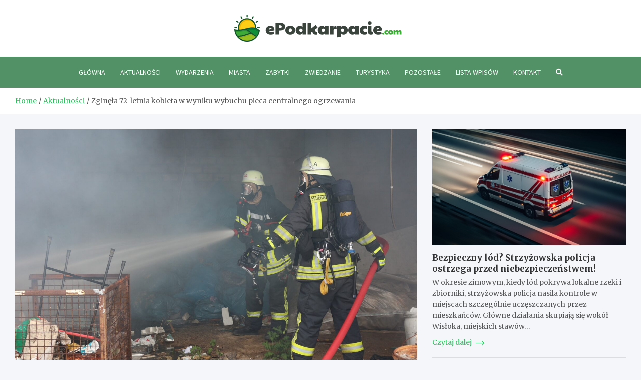

--- FILE ---
content_type: text/html; charset=UTF-8
request_url: https://www.epodkarpacie.com/zginela-72-letnia-kobieta-w-wyniku-wybuchu-pieca-centralnego-ogrzewania/
body_size: 14590
content:
<!doctype html>
<html lang="pl-PL">
<head>
	<meta charset="UTF-8">
	<meta name="viewport" content="width=device-width, initial-scale=1, shrink-to-fit=no">
	<link rel="profile" href="https://gmpg.org/xfn/11">

	<meta name='robots' content='index, follow, max-image-preview:large, max-snippet:-1, max-video-preview:-1' />

	<!-- This site is optimized with the Yoast SEO plugin v26.7 - https://yoast.com/wordpress/plugins/seo/ -->
	<title>Zginęła 72-letnia kobieta w wyniku wybuchu pieca centralnego ogrzewania - ePodkarpacie.com</title>
	<link rel="canonical" href="https://www.epodkarpacie.com/zginela-72-letnia-kobieta-w-wyniku-wybuchu-pieca-centralnego-ogrzewania/" />
	<meta property="og:locale" content="pl_PL" />
	<meta property="og:type" content="article" />
	<meta property="og:title" content="Zginęła 72-letnia kobieta w wyniku wybuchu pieca centralnego ogrzewania - ePodkarpacie.com" />
	<meta property="og:description" content="Do tragicznego wypadku doszło w jednym z domów w miejscowości Stary Dzików na Podkarpaciu. W miejscowości tej mieszczącej się w powiecie lubaczowskim zginęła 72-letnia kobieta, która nie przeżyła&hellip;" />
	<meta property="og:url" content="https://www.epodkarpacie.com/zginela-72-letnia-kobieta-w-wyniku-wybuchu-pieca-centralnego-ogrzewania/" />
	<meta property="og:site_name" content="ePodkarpacie.com" />
	<meta property="article:published_time" content="2023-02-24T09:53:40+00:00" />
	<meta property="og:image" content="https://www.epodkarpacie.com/wp-content/uploads/2023/02/Straz-pozarna-Ruda.jpg" />
	<meta property="og:image:width" content="1920" />
	<meta property="og:image:height" content="1280" />
	<meta property="og:image:type" content="image/jpeg" />
	<meta name="author" content="Anna Kwiatkowska" />
	<meta name="twitter:card" content="summary_large_image" />
	<meta name="twitter:label1" content="Napisane przez" />
	<meta name="twitter:data1" content="Anna Kwiatkowska" />
	<meta name="twitter:label2" content="Szacowany czas czytania" />
	<meta name="twitter:data2" content="1 minuta" />
	<script type="application/ld+json" class="yoast-schema-graph">{"@context":"https://schema.org","@graph":[{"@type":"Article","@id":"https://www.epodkarpacie.com/zginela-72-letnia-kobieta-w-wyniku-wybuchu-pieca-centralnego-ogrzewania/#article","isPartOf":{"@id":"https://www.epodkarpacie.com/zginela-72-letnia-kobieta-w-wyniku-wybuchu-pieca-centralnego-ogrzewania/"},"author":{"name":"Anna Kwiatkowska","@id":"https://www.epodkarpacie.com/#/schema/person/8a818e4274595b9b00846e6eef10f350"},"headline":"Zginęła 72-letnia kobieta w wyniku wybuchu pieca centralnego ogrzewania","datePublished":"2023-02-24T09:53:40+00:00","mainEntityOfPage":{"@id":"https://www.epodkarpacie.com/zginela-72-letnia-kobieta-w-wyniku-wybuchu-pieca-centralnego-ogrzewania/"},"wordCount":208,"publisher":{"@id":"https://www.epodkarpacie.com/#organization"},"image":{"@id":"https://www.epodkarpacie.com/zginela-72-letnia-kobieta-w-wyniku-wybuchu-pieca-centralnego-ogrzewania/#primaryimage"},"thumbnailUrl":"https://www.epodkarpacie.com/wp-content/uploads/2023/02/Straz-pozarna-Ruda.jpg","keywords":["Stary Dzików","straż pożarna","wybuch"],"articleSection":["Aktualności"],"inLanguage":"pl-PL"},{"@type":"WebPage","@id":"https://www.epodkarpacie.com/zginela-72-letnia-kobieta-w-wyniku-wybuchu-pieca-centralnego-ogrzewania/","url":"https://www.epodkarpacie.com/zginela-72-letnia-kobieta-w-wyniku-wybuchu-pieca-centralnego-ogrzewania/","name":"Zginęła 72-letnia kobieta w wyniku wybuchu pieca centralnego ogrzewania - ePodkarpacie.com","isPartOf":{"@id":"https://www.epodkarpacie.com/#website"},"primaryImageOfPage":{"@id":"https://www.epodkarpacie.com/zginela-72-letnia-kobieta-w-wyniku-wybuchu-pieca-centralnego-ogrzewania/#primaryimage"},"image":{"@id":"https://www.epodkarpacie.com/zginela-72-letnia-kobieta-w-wyniku-wybuchu-pieca-centralnego-ogrzewania/#primaryimage"},"thumbnailUrl":"https://www.epodkarpacie.com/wp-content/uploads/2023/02/Straz-pozarna-Ruda.jpg","datePublished":"2023-02-24T09:53:40+00:00","breadcrumb":{"@id":"https://www.epodkarpacie.com/zginela-72-letnia-kobieta-w-wyniku-wybuchu-pieca-centralnego-ogrzewania/#breadcrumb"},"inLanguage":"pl-PL","potentialAction":[{"@type":"ReadAction","target":["https://www.epodkarpacie.com/zginela-72-letnia-kobieta-w-wyniku-wybuchu-pieca-centralnego-ogrzewania/"]}]},{"@type":"ImageObject","inLanguage":"pl-PL","@id":"https://www.epodkarpacie.com/zginela-72-letnia-kobieta-w-wyniku-wybuchu-pieca-centralnego-ogrzewania/#primaryimage","url":"https://www.epodkarpacie.com/wp-content/uploads/2023/02/Straz-pozarna-Ruda.jpg","contentUrl":"https://www.epodkarpacie.com/wp-content/uploads/2023/02/Straz-pozarna-Ruda.jpg","width":1920,"height":1280},{"@type":"BreadcrumbList","@id":"https://www.epodkarpacie.com/zginela-72-letnia-kobieta-w-wyniku-wybuchu-pieca-centralnego-ogrzewania/#breadcrumb","itemListElement":[{"@type":"ListItem","position":1,"name":"Home","item":"https://www.epodkarpacie.com/"},{"@type":"ListItem","position":2,"name":"Zginęła 72-letnia kobieta w wyniku wybuchu pieca centralnego ogrzewania"}]},{"@type":"WebSite","@id":"https://www.epodkarpacie.com/#website","url":"https://www.epodkarpacie.com/","name":"ePodkarpacie.com","description":"","publisher":{"@id":"https://www.epodkarpacie.com/#organization"},"potentialAction":[{"@type":"SearchAction","target":{"@type":"EntryPoint","urlTemplate":"https://www.epodkarpacie.com/?s={search_term_string}"},"query-input":{"@type":"PropertyValueSpecification","valueRequired":true,"valueName":"search_term_string"}}],"inLanguage":"pl-PL"},{"@type":"Organization","@id":"https://www.epodkarpacie.com/#organization","name":"ePodkarpacie.com","url":"https://www.epodkarpacie.com/","logo":{"@type":"ImageObject","inLanguage":"pl-PL","@id":"https://www.epodkarpacie.com/#/schema/logo/image/","url":"https://www.epodkarpacie.com/wp-content/uploads/2022/02/L1.png","contentUrl":"https://www.epodkarpacie.com/wp-content/uploads/2022/02/L1.png","width":668,"height":108,"caption":"ePodkarpacie.com"},"image":{"@id":"https://www.epodkarpacie.com/#/schema/logo/image/"}},{"@type":"Person","@id":"https://www.epodkarpacie.com/#/schema/person/8a818e4274595b9b00846e6eef10f350","name":"Anna Kwiatkowska","image":{"@type":"ImageObject","inLanguage":"pl-PL","@id":"https://www.epodkarpacie.com/#/schema/person/image/","url":"https://secure.gravatar.com/avatar/c7b5b193ae9e48d3a06ccdeac9bddf2d9715f2605a4b041f209fe726c18fe240?s=96&d=mm&r=g","contentUrl":"https://secure.gravatar.com/avatar/c7b5b193ae9e48d3a06ccdeac9bddf2d9715f2605a4b041f209fe726c18fe240?s=96&d=mm&r=g","caption":"Anna Kwiatkowska"},"url":"https://www.epodkarpacie.com/author/admin/"}]}</script>
	<!-- / Yoast SEO plugin. -->


<link rel='dns-prefetch' href='//fonts.googleapis.com' />
<link rel="alternate" type="application/rss+xml" title="ePodkarpacie.com &raquo; Kanał z wpisami" href="https://www.epodkarpacie.com/feed/" />
<link rel="alternate" type="application/rss+xml" title="ePodkarpacie.com &raquo; Kanał z komentarzami" href="https://www.epodkarpacie.com/comments/feed/" />
<link rel="alternate" title="oEmbed (JSON)" type="application/json+oembed" href="https://www.epodkarpacie.com/wp-json/oembed/1.0/embed?url=https%3A%2F%2Fwww.epodkarpacie.com%2Fzginela-72-letnia-kobieta-w-wyniku-wybuchu-pieca-centralnego-ogrzewania%2F" />
<link rel="alternate" title="oEmbed (XML)" type="text/xml+oembed" href="https://www.epodkarpacie.com/wp-json/oembed/1.0/embed?url=https%3A%2F%2Fwww.epodkarpacie.com%2Fzginela-72-letnia-kobieta-w-wyniku-wybuchu-pieca-centralnego-ogrzewania%2F&#038;format=xml" />
<style id='wp-img-auto-sizes-contain-inline-css' type='text/css'>
img:is([sizes=auto i],[sizes^="auto," i]){contain-intrinsic-size:3000px 1500px}
/*# sourceURL=wp-img-auto-sizes-contain-inline-css */
</style>
<style id='wp-emoji-styles-inline-css' type='text/css'>

	img.wp-smiley, img.emoji {
		display: inline !important;
		border: none !important;
		box-shadow: none !important;
		height: 1em !important;
		width: 1em !important;
		margin: 0 0.07em !important;
		vertical-align: -0.1em !important;
		background: none !important;
		padding: 0 !important;
	}
/*# sourceURL=wp-emoji-styles-inline-css */
</style>
<style id='wp-block-library-inline-css' type='text/css'>
:root{--wp-block-synced-color:#7a00df;--wp-block-synced-color--rgb:122,0,223;--wp-bound-block-color:var(--wp-block-synced-color);--wp-editor-canvas-background:#ddd;--wp-admin-theme-color:#007cba;--wp-admin-theme-color--rgb:0,124,186;--wp-admin-theme-color-darker-10:#006ba1;--wp-admin-theme-color-darker-10--rgb:0,107,160.5;--wp-admin-theme-color-darker-20:#005a87;--wp-admin-theme-color-darker-20--rgb:0,90,135;--wp-admin-border-width-focus:2px}@media (min-resolution:192dpi){:root{--wp-admin-border-width-focus:1.5px}}.wp-element-button{cursor:pointer}:root .has-very-light-gray-background-color{background-color:#eee}:root .has-very-dark-gray-background-color{background-color:#313131}:root .has-very-light-gray-color{color:#eee}:root .has-very-dark-gray-color{color:#313131}:root .has-vivid-green-cyan-to-vivid-cyan-blue-gradient-background{background:linear-gradient(135deg,#00d084,#0693e3)}:root .has-purple-crush-gradient-background{background:linear-gradient(135deg,#34e2e4,#4721fb 50%,#ab1dfe)}:root .has-hazy-dawn-gradient-background{background:linear-gradient(135deg,#faaca8,#dad0ec)}:root .has-subdued-olive-gradient-background{background:linear-gradient(135deg,#fafae1,#67a671)}:root .has-atomic-cream-gradient-background{background:linear-gradient(135deg,#fdd79a,#004a59)}:root .has-nightshade-gradient-background{background:linear-gradient(135deg,#330968,#31cdcf)}:root .has-midnight-gradient-background{background:linear-gradient(135deg,#020381,#2874fc)}:root{--wp--preset--font-size--normal:16px;--wp--preset--font-size--huge:42px}.has-regular-font-size{font-size:1em}.has-larger-font-size{font-size:2.625em}.has-normal-font-size{font-size:var(--wp--preset--font-size--normal)}.has-huge-font-size{font-size:var(--wp--preset--font-size--huge)}.has-text-align-center{text-align:center}.has-text-align-left{text-align:left}.has-text-align-right{text-align:right}.has-fit-text{white-space:nowrap!important}#end-resizable-editor-section{display:none}.aligncenter{clear:both}.items-justified-left{justify-content:flex-start}.items-justified-center{justify-content:center}.items-justified-right{justify-content:flex-end}.items-justified-space-between{justify-content:space-between}.screen-reader-text{border:0;clip-path:inset(50%);height:1px;margin:-1px;overflow:hidden;padding:0;position:absolute;width:1px;word-wrap:normal!important}.screen-reader-text:focus{background-color:#ddd;clip-path:none;color:#444;display:block;font-size:1em;height:auto;left:5px;line-height:normal;padding:15px 23px 14px;text-decoration:none;top:5px;width:auto;z-index:100000}html :where(.has-border-color){border-style:solid}html :where([style*=border-top-color]){border-top-style:solid}html :where([style*=border-right-color]){border-right-style:solid}html :where([style*=border-bottom-color]){border-bottom-style:solid}html :where([style*=border-left-color]){border-left-style:solid}html :where([style*=border-width]){border-style:solid}html :where([style*=border-top-width]){border-top-style:solid}html :where([style*=border-right-width]){border-right-style:solid}html :where([style*=border-bottom-width]){border-bottom-style:solid}html :where([style*=border-left-width]){border-left-style:solid}html :where(img[class*=wp-image-]){height:auto;max-width:100%}:where(figure){margin:0 0 1em}html :where(.is-position-sticky){--wp-admin--admin-bar--position-offset:var(--wp-admin--admin-bar--height,0px)}@media screen and (max-width:600px){html :where(.is-position-sticky){--wp-admin--admin-bar--position-offset:0px}}

/*# sourceURL=wp-block-library-inline-css */
</style><style id='global-styles-inline-css' type='text/css'>
:root{--wp--preset--aspect-ratio--square: 1;--wp--preset--aspect-ratio--4-3: 4/3;--wp--preset--aspect-ratio--3-4: 3/4;--wp--preset--aspect-ratio--3-2: 3/2;--wp--preset--aspect-ratio--2-3: 2/3;--wp--preset--aspect-ratio--16-9: 16/9;--wp--preset--aspect-ratio--9-16: 9/16;--wp--preset--color--black: #000000;--wp--preset--color--cyan-bluish-gray: #abb8c3;--wp--preset--color--white: #ffffff;--wp--preset--color--pale-pink: #f78da7;--wp--preset--color--vivid-red: #cf2e2e;--wp--preset--color--luminous-vivid-orange: #ff6900;--wp--preset--color--luminous-vivid-amber: #fcb900;--wp--preset--color--light-green-cyan: #7bdcb5;--wp--preset--color--vivid-green-cyan: #00d084;--wp--preset--color--pale-cyan-blue: #8ed1fc;--wp--preset--color--vivid-cyan-blue: #0693e3;--wp--preset--color--vivid-purple: #9b51e0;--wp--preset--gradient--vivid-cyan-blue-to-vivid-purple: linear-gradient(135deg,rgb(6,147,227) 0%,rgb(155,81,224) 100%);--wp--preset--gradient--light-green-cyan-to-vivid-green-cyan: linear-gradient(135deg,rgb(122,220,180) 0%,rgb(0,208,130) 100%);--wp--preset--gradient--luminous-vivid-amber-to-luminous-vivid-orange: linear-gradient(135deg,rgb(252,185,0) 0%,rgb(255,105,0) 100%);--wp--preset--gradient--luminous-vivid-orange-to-vivid-red: linear-gradient(135deg,rgb(255,105,0) 0%,rgb(207,46,46) 100%);--wp--preset--gradient--very-light-gray-to-cyan-bluish-gray: linear-gradient(135deg,rgb(238,238,238) 0%,rgb(169,184,195) 100%);--wp--preset--gradient--cool-to-warm-spectrum: linear-gradient(135deg,rgb(74,234,220) 0%,rgb(151,120,209) 20%,rgb(207,42,186) 40%,rgb(238,44,130) 60%,rgb(251,105,98) 80%,rgb(254,248,76) 100%);--wp--preset--gradient--blush-light-purple: linear-gradient(135deg,rgb(255,206,236) 0%,rgb(152,150,240) 100%);--wp--preset--gradient--blush-bordeaux: linear-gradient(135deg,rgb(254,205,165) 0%,rgb(254,45,45) 50%,rgb(107,0,62) 100%);--wp--preset--gradient--luminous-dusk: linear-gradient(135deg,rgb(255,203,112) 0%,rgb(199,81,192) 50%,rgb(65,88,208) 100%);--wp--preset--gradient--pale-ocean: linear-gradient(135deg,rgb(255,245,203) 0%,rgb(182,227,212) 50%,rgb(51,167,181) 100%);--wp--preset--gradient--electric-grass: linear-gradient(135deg,rgb(202,248,128) 0%,rgb(113,206,126) 100%);--wp--preset--gradient--midnight: linear-gradient(135deg,rgb(2,3,129) 0%,rgb(40,116,252) 100%);--wp--preset--font-size--small: 13px;--wp--preset--font-size--medium: 20px;--wp--preset--font-size--large: 36px;--wp--preset--font-size--x-large: 42px;--wp--preset--spacing--20: 0.44rem;--wp--preset--spacing--30: 0.67rem;--wp--preset--spacing--40: 1rem;--wp--preset--spacing--50: 1.5rem;--wp--preset--spacing--60: 2.25rem;--wp--preset--spacing--70: 3.38rem;--wp--preset--spacing--80: 5.06rem;--wp--preset--shadow--natural: 6px 6px 9px rgba(0, 0, 0, 0.2);--wp--preset--shadow--deep: 12px 12px 50px rgba(0, 0, 0, 0.4);--wp--preset--shadow--sharp: 6px 6px 0px rgba(0, 0, 0, 0.2);--wp--preset--shadow--outlined: 6px 6px 0px -3px rgb(255, 255, 255), 6px 6px rgb(0, 0, 0);--wp--preset--shadow--crisp: 6px 6px 0px rgb(0, 0, 0);}:where(.is-layout-flex){gap: 0.5em;}:where(.is-layout-grid){gap: 0.5em;}body .is-layout-flex{display: flex;}.is-layout-flex{flex-wrap: wrap;align-items: center;}.is-layout-flex > :is(*, div){margin: 0;}body .is-layout-grid{display: grid;}.is-layout-grid > :is(*, div){margin: 0;}:where(.wp-block-columns.is-layout-flex){gap: 2em;}:where(.wp-block-columns.is-layout-grid){gap: 2em;}:where(.wp-block-post-template.is-layout-flex){gap: 1.25em;}:where(.wp-block-post-template.is-layout-grid){gap: 1.25em;}.has-black-color{color: var(--wp--preset--color--black) !important;}.has-cyan-bluish-gray-color{color: var(--wp--preset--color--cyan-bluish-gray) !important;}.has-white-color{color: var(--wp--preset--color--white) !important;}.has-pale-pink-color{color: var(--wp--preset--color--pale-pink) !important;}.has-vivid-red-color{color: var(--wp--preset--color--vivid-red) !important;}.has-luminous-vivid-orange-color{color: var(--wp--preset--color--luminous-vivid-orange) !important;}.has-luminous-vivid-amber-color{color: var(--wp--preset--color--luminous-vivid-amber) !important;}.has-light-green-cyan-color{color: var(--wp--preset--color--light-green-cyan) !important;}.has-vivid-green-cyan-color{color: var(--wp--preset--color--vivid-green-cyan) !important;}.has-pale-cyan-blue-color{color: var(--wp--preset--color--pale-cyan-blue) !important;}.has-vivid-cyan-blue-color{color: var(--wp--preset--color--vivid-cyan-blue) !important;}.has-vivid-purple-color{color: var(--wp--preset--color--vivid-purple) !important;}.has-black-background-color{background-color: var(--wp--preset--color--black) !important;}.has-cyan-bluish-gray-background-color{background-color: var(--wp--preset--color--cyan-bluish-gray) !important;}.has-white-background-color{background-color: var(--wp--preset--color--white) !important;}.has-pale-pink-background-color{background-color: var(--wp--preset--color--pale-pink) !important;}.has-vivid-red-background-color{background-color: var(--wp--preset--color--vivid-red) !important;}.has-luminous-vivid-orange-background-color{background-color: var(--wp--preset--color--luminous-vivid-orange) !important;}.has-luminous-vivid-amber-background-color{background-color: var(--wp--preset--color--luminous-vivid-amber) !important;}.has-light-green-cyan-background-color{background-color: var(--wp--preset--color--light-green-cyan) !important;}.has-vivid-green-cyan-background-color{background-color: var(--wp--preset--color--vivid-green-cyan) !important;}.has-pale-cyan-blue-background-color{background-color: var(--wp--preset--color--pale-cyan-blue) !important;}.has-vivid-cyan-blue-background-color{background-color: var(--wp--preset--color--vivid-cyan-blue) !important;}.has-vivid-purple-background-color{background-color: var(--wp--preset--color--vivid-purple) !important;}.has-black-border-color{border-color: var(--wp--preset--color--black) !important;}.has-cyan-bluish-gray-border-color{border-color: var(--wp--preset--color--cyan-bluish-gray) !important;}.has-white-border-color{border-color: var(--wp--preset--color--white) !important;}.has-pale-pink-border-color{border-color: var(--wp--preset--color--pale-pink) !important;}.has-vivid-red-border-color{border-color: var(--wp--preset--color--vivid-red) !important;}.has-luminous-vivid-orange-border-color{border-color: var(--wp--preset--color--luminous-vivid-orange) !important;}.has-luminous-vivid-amber-border-color{border-color: var(--wp--preset--color--luminous-vivid-amber) !important;}.has-light-green-cyan-border-color{border-color: var(--wp--preset--color--light-green-cyan) !important;}.has-vivid-green-cyan-border-color{border-color: var(--wp--preset--color--vivid-green-cyan) !important;}.has-pale-cyan-blue-border-color{border-color: var(--wp--preset--color--pale-cyan-blue) !important;}.has-vivid-cyan-blue-border-color{border-color: var(--wp--preset--color--vivid-cyan-blue) !important;}.has-vivid-purple-border-color{border-color: var(--wp--preset--color--vivid-purple) !important;}.has-vivid-cyan-blue-to-vivid-purple-gradient-background{background: var(--wp--preset--gradient--vivid-cyan-blue-to-vivid-purple) !important;}.has-light-green-cyan-to-vivid-green-cyan-gradient-background{background: var(--wp--preset--gradient--light-green-cyan-to-vivid-green-cyan) !important;}.has-luminous-vivid-amber-to-luminous-vivid-orange-gradient-background{background: var(--wp--preset--gradient--luminous-vivid-amber-to-luminous-vivid-orange) !important;}.has-luminous-vivid-orange-to-vivid-red-gradient-background{background: var(--wp--preset--gradient--luminous-vivid-orange-to-vivid-red) !important;}.has-very-light-gray-to-cyan-bluish-gray-gradient-background{background: var(--wp--preset--gradient--very-light-gray-to-cyan-bluish-gray) !important;}.has-cool-to-warm-spectrum-gradient-background{background: var(--wp--preset--gradient--cool-to-warm-spectrum) !important;}.has-blush-light-purple-gradient-background{background: var(--wp--preset--gradient--blush-light-purple) !important;}.has-blush-bordeaux-gradient-background{background: var(--wp--preset--gradient--blush-bordeaux) !important;}.has-luminous-dusk-gradient-background{background: var(--wp--preset--gradient--luminous-dusk) !important;}.has-pale-ocean-gradient-background{background: var(--wp--preset--gradient--pale-ocean) !important;}.has-electric-grass-gradient-background{background: var(--wp--preset--gradient--electric-grass) !important;}.has-midnight-gradient-background{background: var(--wp--preset--gradient--midnight) !important;}.has-small-font-size{font-size: var(--wp--preset--font-size--small) !important;}.has-medium-font-size{font-size: var(--wp--preset--font-size--medium) !important;}.has-large-font-size{font-size: var(--wp--preset--font-size--large) !important;}.has-x-large-font-size{font-size: var(--wp--preset--font-size--x-large) !important;}
/*# sourceURL=global-styles-inline-css */
</style>

<style id='classic-theme-styles-inline-css' type='text/css'>
/*! This file is auto-generated */
.wp-block-button__link{color:#fff;background-color:#32373c;border-radius:9999px;box-shadow:none;text-decoration:none;padding:calc(.667em + 2px) calc(1.333em + 2px);font-size:1.125em}.wp-block-file__button{background:#32373c;color:#fff;text-decoration:none}
/*# sourceURL=/wp-includes/css/classic-themes.min.css */
</style>
<link rel='stylesheet' id='bootstrap-style-css' href='https://www.epodkarpacie.com/wp-content/themes/meta-news-pro/assets/library/bootstrap/css/bootstrap.min.css?ver=4.0.0' type='text/css' media='all' />
<link rel='stylesheet' id='font-awesome-style-css' href='https://www.epodkarpacie.com/wp-content/themes/meta-news-pro/assets/library/font-awesome/css/all.min.css?ver=6.9' type='text/css' media='all' />
<link rel='stylesheet' id='meta-news-google-fonts-css' href='//fonts.googleapis.com/css?family=Merriweather%3A300%2C300i%2C400%2C400i%2C500%2C500i%2C700%2C700i%7CSource+Sans+Pro%3A300%2C300i%2C400%2C400i%2C500%2C500i%2C700%2C700i&#038;ver=6.9' type='text/css' media='all' />
<link rel='stylesheet' id='owl-carousel-css' href='https://www.epodkarpacie.com/wp-content/themes/meta-news-pro/assets/library/owl-carousel/owl.carousel.min.css?ver=2.3.4' type='text/css' media='all' />
<link rel='stylesheet' id='meta-news-style-css' href='https://www.epodkarpacie.com/wp-content/themes/meta-news-pro/style.css?ver=6.9' type='text/css' media='all' />
<script type="text/javascript" src="https://www.epodkarpacie.com/wp-includes/js/jquery/jquery.min.js?ver=3.7.1" id="jquery-core-js"></script>
<script type="text/javascript" src="https://www.epodkarpacie.com/wp-includes/js/jquery/jquery-migrate.min.js?ver=3.4.1" id="jquery-migrate-js"></script>
<link rel="https://api.w.org/" href="https://www.epodkarpacie.com/wp-json/" /><link rel="alternate" title="JSON" type="application/json" href="https://www.epodkarpacie.com/wp-json/wp/v2/posts/19914" /><link rel="EditURI" type="application/rsd+xml" title="RSD" href="https://www.epodkarpacie.com/xmlrpc.php?rsd" />
<meta name="generator" content="WordPress 6.9" />
<link rel='shortlink' href='https://www.epodkarpacie.com/?p=19914' />

	<style type="text/css">
				@media (min-width: 768px) {
				}
		/* Color Scheme > links */
			::selection {
				background-color: #29c35c;
				color: #fff;
			}
			::-moz-selection {
				background-color: #29c35c;
				color: #fff;
			}
			a,
			a:hover,
			.entry-title a:hover,
			.entry-title a:focus,
			.entry-meta a:hover,
			.entry-meta a:focus,
			.entry-meta .tag-links a,
			.navigation.post-navigation .nav-links a:hover,
			.comment-metadata a.comment-edit-link,
			.widget ul li a:hover,
			.widget_tag_cloud a:hover,
			.widget_archive li a[aria-current="page"],
			.widget_categories .current-cat a,
			.widget_nav_menu ul li.current_page_item > a,
			.widget_nav_menu ul li.current_page_ancestor > a,
			.widget_nav_menu ul li.current-menu-item > a,
			.widget_nav_menu ul li.current-menu-ancestor > a,
			.widget_pages ul li.current_page_item > a,
			.widget_pages ul li.current_page_ancestor > a,
			.woocommerce.widget_product_categories ul.product-categories .current-cat-parent > a,
			.woocommerce.widget_product_categories ul.product-categories .current-cat > a,
			.woocommerce .star-rating,
			.woocommerce .star-rating:before,
			.woocommerce-MyAccount-navigation ul li:hover a,
			.woocommerce-MyAccount-navigation ul li.is-active a,
			.top-stories-bar .entry-title a:hover,
			.top-stories-bar .entry-title a:focus {
				color: #29c35c;
			}
		/* Color Scheme > Navigation */
			.navbar {
				background-color: #529065;
			}
			.main-navigation li ul li:hover > a,
			.main-navigation li ul li:focus > a,
			.main-navigation li ul li:focus-within > a,
			.main-navigation li ul li.current-menu-item > a,
			.main-navigation li ul li.current-menu-ancestor > a,
			.main-navigation li ul li.current_page_item > a,
			.main-navigation li ul li.current_page_ancestor > a {
				color: #529065;
			}
			@media (max-width: 991px) {
				.main-navigation li:hover > a,
				.main-navigation li:focus > a,
				.main-navigation li:focus-within > a,
				.main-navigation li.current_page_item > a,
				.main-navigation li.current_page_ancestor > a,
				.main-navigation li.current-menu-item > a,
				.main-navigation li.current-menu-ancestor > a,
				.main-navigation li ul li:hover > a,
				.main-navigation li ul li:focus > a,
				.main-navigation li ul li:focus-within > a,
				.main-navigation li ul li.current-menu-item > a,
				.main-navigation li ul li.current-menu-ancestor > a,
				.main-navigation li ul li.current_page_item > a,
				.main-navigation li ul li.current_page_ancestor > a {
					color: #529065;
				}
			}
		/* Color Scheme > Buttons */
			.btn-theme,
			.btn-outline-theme:hover,
			input[type="reset"],
			input[type="button"],
			input[type="submit"],
			button,
			.back-to-top a,
			.navigation.pagination .page-numbers.current,
			.navigation.pagination a.page-numbers:hover,
			.page-links .post-page-numbers.current,
			.page-links a.post-page-numbers:hover,
			.woocommerce #respond input#submit,
			.woocommerce a.button,
			.woocommerce button.button,
			.woocommerce input.button,
			.woocommerce #respond input#submit.alt,
			.woocommerce a.button.alt,
			.woocommerce button.button.alt,
			.woocommerce input.button.alt,
			.woocommerce #respond input#submit.disabled,
			.woocommerce #respond input#submit:disabled,
			.woocommerce #respond input#submit:disabled[disabled],
			.woocommerce a.button.disabled,
			.woocommerce a.button:disabled,
			.woocommerce a.button:disabled[disabled],
			.woocommerce button.button.disabled,
			.woocommerce button.button:disabled,
			.woocommerce button.button:disabled[disabled],
			.woocommerce input.button.disabled,
			.woocommerce input.button:disabled,
			.woocommerce input.button:disabled[disabled],
			.woocommerce #respond input#submit.disabled:hover,
			.woocommerce #respond input#submit:disabled:hover,
			.woocommerce #respond input#submit:disabled[disabled]:hover,
			.woocommerce a.button.disabled:hover,
			.woocommerce a.button:disabled:hover,
			.woocommerce a.button:disabled[disabled]:hover,
			.woocommerce button.button.disabled:hover,
			.woocommerce button.button:disabled:hover,
			.woocommerce button.button:disabled[disabled]:hover,
			.woocommerce input.button.disabled:hover,
			.woocommerce input.button:disabled:hover,
			.woocommerce input.button:disabled[disabled]:hover,
			.woocommerce span.onsale,
			.woocommerce .widget_price_filter .ui-slider .ui-slider-range,
			.woocommerce .widget_price_filter .ui-slider .ui-slider-handle,
			.woocommerce nav.woocommerce-pagination ul li .page-numbers:hover,
			.woocommerce nav.woocommerce-pagination ul li .page-numbers:focus,
			.woocommerce nav.woocommerce-pagination ul li .page-numbers.current,
			.wp-block-search .wp-block-search__button {
				background-color: #29c35c;
			}
			.btn-outline-theme {
				border-color: #29c35c;
			}
			.btn-outline-theme {
				color: #29c35c;
			}
		/* Color Scheme > Elements */
			.theme-color,
			.format-quote blockquote:before,
			.hentry.sticky .entry-header:before,
			.format-audio .post-content:after,
			.format-image .post-content:after,
			.format-video .post-content:after,
			.format-audio .entry-header:after,
			.format-image .entry-header:after,
			.format-video .entry-header:after {
				color: #29c35c;
			}
			.theme-bg-color,
			#search-modal.modal .search-form:after,
			.title-style-8 .widget-title span,
			.title-style-8 .stories-title span,
			.title-style-8 .meta-news-widget-recent-posts .nav-link.widget-title:hover,
			.title-style-8 .meta-news-widget-recent-posts .nav-link.widget-title:hover span,
			.title-style-8 .meta-news-widget-recent-posts .nav-link.widget-title.active,
			.title-style-8 .meta-news-widget-recent-posts .nav-link.widget-title.active span {
				background-color: #29c35c;
			}
			.title-style-4 .widget-title:before,
			.title-style-4 .stories-title:before,
			.title-style-6 .widget-title,
			.title-style-6 .stories-title,
			.title-style-8 .widget-title,
			.title-style-8 .stories-title,
			.title-style-4 .meta-news-widget-recent-posts .nav-link.widget-title:hover span,
			.title-style-4 .meta-news-widget-recent-posts .nav-link.widget-title.active span,
			.title-style-6 .meta-news-widget-recent-posts .nav-link.widget-title:hover span,
			.title-style-6 .meta-news-widget-recent-posts .nav-link.widget-title.active span,
			.title-style-8 .meta-news-widget-recent-posts .nav-link.widget-title:hover,
			.title-style-8 .meta-news-widget-recent-posts .nav-link.widget-title:hover span,
			.title-style-8 .meta-news-widget-recent-posts .nav-link.widget-title.active,
			.title-style-8 .meta-news-widget-recent-posts .nav-link.widget-title.active span {
				border-color: #29c35c;
			}
		/* Color Scheme > Footer Info Bar */
		.site-info {
			background-color: #3a443d;
		}
		/* Elements Color > Theme Secondary Color */
			.btn-read-more,
			.btn-read-more:hover,
			.site-footer .widget-area .btn-read-more,
			.site-footer .widget-area .btn-read-more:hover {
				color: #29c35c;
			}
			.btn-read-more .read-more-icon svg {
				fill: #29c35c;
			}
			.stories-title:before,
			.widget-title:before,
			.title-style-7 .widget-title,
			.title-style-7 .stories-title,
			.title-style-9 .widget-title span,
			.title-style-9 .stories-title span,
			.meta-news-widget-recent-posts .nav-link:hover span,
			.meta-news-widget-recent-posts .nav-link.active span,
			.title-style-5 .meta-news-widget-recent-posts .nav-link.widget-title:hover span,
			.title-style-5 .meta-news-widget-recent-posts .nav-link.widget-title.active span,
			.title-style-7 .meta-news-widget-recent-posts .nav-link.widget-title:hover span,
			.title-style-7 .meta-news-widget-recent-posts .nav-link.widget-title.active span,
			.title-style-9 .meta-news-widget-recent-posts .nav-link.widget-title:hover span,
			.title-style-9 .meta-news-widget-recent-posts .nav-link.widget-title.active span,
			.hot-news-bar .entry-header,
			.hot-news-bar.hot-news-center .entry-title,
			.featured-banner .featured-slider .post-block .entry-header {
				border-color: #29c35c;
			}
		/* Elements Color > Top Stories Label */
			.top-stories-bar .top-stories-label,
			.top-stories-bar.label-fluid .top-stories-label-wrap:before,
			.top-stories-label.top-stories-label-3:after,
			.top-stories-label.top-stories-label-6:after,
			.top-stories-label.top-stories-label-6:before {
				background-color: #29c35c;
			}
			.top-stories-label.top-stories-label-4:after,
			.top-stories-label.top-stories-label-5:after {
				border-color: transparent transparent transparent #29c35c;
			}
			body.rtl .top-stories-label.top-stories-label-4:after,
			body.rtl .top-stories-label.top-stories-label-5:after {
				border-color: transparent #29c35c transparent transparent ;
			}
		/* Category Color > Aktualności */
				.entry-meta.category-meta .cat-links a.cat-links-134,
				.entry-meta.category-meta .cat-links a.cat-links-134:hover,
				.site-footer .widget-area .entry-meta.category-meta .cat-links a.cat-links-134,
				.site-footer .widget-area .entry-meta.category-meta .cat-links a.cat-links-134:hover {
					color: #3eaa37;
				}
				.post-block .entry-meta.category-meta .cat-links a.cat-links-134,
				.site-footer .widget-area .post-block .entry-meta.category-meta .cat-links a.cat-links-134,
				.post-block .entry-meta.category-meta .cat-links a.cat-links-134:hover,
				.site-footer .widget-area .post-block .entry-meta.category-meta .cat-links a.cat-links-134:hover {
					background-color: #3eaa37;
					color: #fff;
				}
				.post-block .entry-meta.category-meta .cat-links a.cat-links-134:hover,
				.site-footer .widget-area .post-block .entry-meta.category-meta .cat-links a.cat-links-134:hover {
					color: rgba(255, 255, 255, 0.85);
				}
			/* Category Color > Bez kategorii */
				.entry-meta.category-meta .cat-links a.cat-links-1,
				.entry-meta.category-meta .cat-links a.cat-links-1:hover,
				.site-footer .widget-area .entry-meta.category-meta .cat-links a.cat-links-1,
				.site-footer .widget-area .entry-meta.category-meta .cat-links a.cat-links-1:hover {
					color: #3eaa37;
				}
				.post-block .entry-meta.category-meta .cat-links a.cat-links-1,
				.site-footer .widget-area .post-block .entry-meta.category-meta .cat-links a.cat-links-1,
				.post-block .entry-meta.category-meta .cat-links a.cat-links-1:hover,
				.site-footer .widget-area .post-block .entry-meta.category-meta .cat-links a.cat-links-1:hover {
					background-color: #3eaa37;
					color: #fff;
				}
				.post-block .entry-meta.category-meta .cat-links a.cat-links-1:hover,
				.site-footer .widget-area .post-block .entry-meta.category-meta .cat-links a.cat-links-1:hover {
					color: rgba(255, 255, 255, 0.85);
				}
			/* Category Color > Miasta */
				.entry-meta.category-meta .cat-links a.cat-links-132,
				.entry-meta.category-meta .cat-links a.cat-links-132:hover,
				.site-footer .widget-area .entry-meta.category-meta .cat-links a.cat-links-132,
				.site-footer .widget-area .entry-meta.category-meta .cat-links a.cat-links-132:hover {
					color: #3eaa37;
				}
				.post-block .entry-meta.category-meta .cat-links a.cat-links-132,
				.site-footer .widget-area .post-block .entry-meta.category-meta .cat-links a.cat-links-132,
				.post-block .entry-meta.category-meta .cat-links a.cat-links-132:hover,
				.site-footer .widget-area .post-block .entry-meta.category-meta .cat-links a.cat-links-132:hover {
					background-color: #3eaa37;
					color: #fff;
				}
				.post-block .entry-meta.category-meta .cat-links a.cat-links-132:hover,
				.site-footer .widget-area .post-block .entry-meta.category-meta .cat-links a.cat-links-132:hover {
					color: rgba(255, 255, 255, 0.85);
				}
			/* Category Color > Turystyka */
				.entry-meta.category-meta .cat-links a.cat-links-130,
				.entry-meta.category-meta .cat-links a.cat-links-130:hover,
				.site-footer .widget-area .entry-meta.category-meta .cat-links a.cat-links-130,
				.site-footer .widget-area .entry-meta.category-meta .cat-links a.cat-links-130:hover {
					color: #3eaa37;
				}
				.post-block .entry-meta.category-meta .cat-links a.cat-links-130,
				.site-footer .widget-area .post-block .entry-meta.category-meta .cat-links a.cat-links-130,
				.post-block .entry-meta.category-meta .cat-links a.cat-links-130:hover,
				.site-footer .widget-area .post-block .entry-meta.category-meta .cat-links a.cat-links-130:hover {
					background-color: #3eaa37;
					color: #fff;
				}
				.post-block .entry-meta.category-meta .cat-links a.cat-links-130:hover,
				.site-footer .widget-area .post-block .entry-meta.category-meta .cat-links a.cat-links-130:hover {
					color: rgba(255, 255, 255, 0.85);
				}
			/* Category Color > Wsie */
				.entry-meta.category-meta .cat-links a.cat-links-136,
				.entry-meta.category-meta .cat-links a.cat-links-136:hover,
				.site-footer .widget-area .entry-meta.category-meta .cat-links a.cat-links-136,
				.site-footer .widget-area .entry-meta.category-meta .cat-links a.cat-links-136:hover {
					color: #3eaa37;
				}
				.post-block .entry-meta.category-meta .cat-links a.cat-links-136,
				.site-footer .widget-area .post-block .entry-meta.category-meta .cat-links a.cat-links-136,
				.post-block .entry-meta.category-meta .cat-links a.cat-links-136:hover,
				.site-footer .widget-area .post-block .entry-meta.category-meta .cat-links a.cat-links-136:hover {
					background-color: #3eaa37;
					color: #fff;
				}
				.post-block .entry-meta.category-meta .cat-links a.cat-links-136:hover,
				.site-footer .widget-area .post-block .entry-meta.category-meta .cat-links a.cat-links-136:hover {
					color: rgba(255, 255, 255, 0.85);
				}
			/* Category Color > Zabytki */
				.entry-meta.category-meta .cat-links a.cat-links-131,
				.entry-meta.category-meta .cat-links a.cat-links-131:hover,
				.site-footer .widget-area .entry-meta.category-meta .cat-links a.cat-links-131,
				.site-footer .widget-area .entry-meta.category-meta .cat-links a.cat-links-131:hover {
					color: #3eaa37;
				}
				.post-block .entry-meta.category-meta .cat-links a.cat-links-131,
				.site-footer .widget-area .post-block .entry-meta.category-meta .cat-links a.cat-links-131,
				.post-block .entry-meta.category-meta .cat-links a.cat-links-131:hover,
				.site-footer .widget-area .post-block .entry-meta.category-meta .cat-links a.cat-links-131:hover {
					background-color: #3eaa37;
					color: #fff;
				}
				.post-block .entry-meta.category-meta .cat-links a.cat-links-131:hover,
				.site-footer .widget-area .post-block .entry-meta.category-meta .cat-links a.cat-links-131:hover {
					color: rgba(255, 255, 255, 0.85);
				}
			/* Category Color > Zwiedzanie */
				.entry-meta.category-meta .cat-links a.cat-links-135,
				.entry-meta.category-meta .cat-links a.cat-links-135:hover,
				.site-footer .widget-area .entry-meta.category-meta .cat-links a.cat-links-135,
				.site-footer .widget-area .entry-meta.category-meta .cat-links a.cat-links-135:hover {
					color: #3eaa37;
				}
				.post-block .entry-meta.category-meta .cat-links a.cat-links-135,
				.site-footer .widget-area .post-block .entry-meta.category-meta .cat-links a.cat-links-135,
				.post-block .entry-meta.category-meta .cat-links a.cat-links-135:hover,
				.site-footer .widget-area .post-block .entry-meta.category-meta .cat-links a.cat-links-135:hover {
					background-color: #3eaa37;
					color: #fff;
				}
				.post-block .entry-meta.category-meta .cat-links a.cat-links-135:hover,
				.site-footer .widget-area .post-block .entry-meta.category-meta .cat-links a.cat-links-135:hover {
					color: rgba(255, 255, 255, 0.85);
				}
			/* Font Color > Sections/Widgets Title */
			.widget-title,
			.widget-title a,
			.widget-title span,
			.stories-title span,
			.title-style-8 .widget-title span,
			.title-style-8 .stories-title span,
			.meta-news-widget-recent-posts .nav-link:hover,
			.meta-news-widget-recent-posts .nav-link.active,
			.meta-news-widget-recent-posts .nav-link:hover span,
			.meta-news-widget-recent-posts .nav-link.active span,
			.title-style-8 .meta-news-widget-recent-posts .nav-link.widget-title:hover,
			.title-style-8 .meta-news-widget-recent-posts .nav-link.widget-title:hover span,
			.title-style-8 .meta-news-widget-recent-posts .nav-link.widget-title.active,
			.title-style-8 .meta-news-widget-recent-posts .nav-link.widget-title.active span {
				color: #3a443d;
			}
		/* Font Color > Footer Widgets Title */
			.site-footer .widget-title,
			.site-footer .widget-title a,
			.site-footer .widget-title span,
			.title-style-8.site-footer .widget-title span,
			.site-footer .meta-news-widget-recent-posts .nav-link:hover,
			.site-footer .meta-news-widget-recent-posts .nav-link.active,
			.site-footer .meta-news-widget-recent-posts .nav-link:hover span,
			.site-footer .meta-news-widget-recent-posts .nav-link.active span,
			.title-style-8.site-footer .meta-news-widget-recent-posts .nav-link.widget-title:hover,
			.title-style-8.site-footer .meta-news-widget-recent-posts .nav-link.widget-title:hover span,
			.title-style-8.site-footer .meta-news-widget-recent-posts .nav-link.widget-title.active,
			.title-style-8.site-footer .meta-news-widget-recent-posts .nav-link.widget-title.active span {
				color: #3a443d;
			}
		/* Font Color > Footer Widgets Link Hover */
			.site-footer .widget-area a,
			.site-footer .widget-area a:hover,
			.site-footer .widget-area a:focus,
			.site-footer .widget-area .entry-title a:hover,
			.site-footer .widget-area .entry-title a:focus,
			.site-footer .widget-area .entry-meta a:hover,
			.site-footer .widget-area .entry-meta a:focus,
			.site-footer .widget ul li a:hover,
			.site-footer .widget-area .widget_tag_cloud a:hover,
			.site-footer .widget_categories .current-cat a,
			.site-footer .widget_nav_menu ul li.current_page_item > a,
			.site-footer .widget_nav_menu ul li.current_page_ancestor > a,
			.site-footer .widget_nav_menu ul li.current-menu-item > a,
			.site-footer .widget_nav_menu ul li.current-menu-ancestor > a,
			.site-footer .widget_pages ul li.current_page_item > a,
			.site-footer .widget_pages ul li.current_page_ancestor > a {
				color: #3a443d;
			}
		/* Font Color > Footer Navbar Link Hover */
			.site-footer-navbar .navigation-menu ul li:hover > a,
			.site-footer-navbar .navigation-menu ul li:focus > a,
			.site-footer-navbar .navigation-menu ul li:focus-within > a,
			.site-footer-navbar .navigation-menu ul li.current_page_item > a,
			.site-footer-navbar .navigation-menu ul li.current_page_ancestor > a,
			.site-footer-navbar .navigation-menu ul li.current-menu-item > a,
			.site-footer-navbar .navigation-menu ul li.current-menu-ancestor > a {
				color: #3a443d;
			}
			</style>

		<style type="text/css">
					.site-title,
			.site-description {
				position: absolute;
				clip: rect(1px, 1px, 1px, 1px);
			}
				</style>
		<link rel="icon" href="https://www.epodkarpacie.com/wp-content/uploads/2022/02/cropped-FAV-32x32.png" sizes="32x32" />
<link rel="icon" href="https://www.epodkarpacie.com/wp-content/uploads/2022/02/cropped-FAV-192x192.png" sizes="192x192" />
<link rel="apple-touch-icon" href="https://www.epodkarpacie.com/wp-content/uploads/2022/02/cropped-FAV-180x180.png" />
<meta name="msapplication-TileImage" content="https://www.epodkarpacie.com/wp-content/uploads/2022/02/cropped-FAV-270x270.png" />
		<style type="text/css" id="wp-custom-css">
			img.custom-logo {max-width: 334px;}

.container {max-width: 1340px;}
.entry-content p a {font-weight: bold;text-decoration: underline;}
.entry-title {font-size: 32px;}
.meta-news-widget-recent-posts .nav .nav-item:nth-of-type(3) {display: none;}
@media(max-width:1100px) {
	.entry-title {font-size: 26px;}
}		</style>
		</head>

<body class="wp-singular post-template-default single single-post postid-19914 single-format-standard wp-custom-logo wp-theme-meta-news-pro theme-body">

<div id="page" class="site">
	<a class="skip-link screen-reader-text" href="#content">Skip to content</a>
	
	<header id="masthead" class="site-header">
					<div class="navbar-head navbar-head-center" >
				<div class="container">
					<div class="navbar-head-inner">
						<div class="brand-inline text-center site-branding">
							<a href="https://www.epodkarpacie.com/" class="custom-logo-link" rel="home"><img width="668" height="108" src="https://www.epodkarpacie.com/wp-content/uploads/2022/02/L1.png" class="custom-logo" alt="ePodkarpacie.com" decoding="async" fetchpriority="high" srcset="https://www.epodkarpacie.com/wp-content/uploads/2022/02/L1.png 668w, https://www.epodkarpacie.com/wp-content/uploads/2022/02/L1-300x49.png 300w" sizes="(max-width: 668px) 100vw, 668px" /></a>							<div class="site-title-wrap">
																	<h2 class="site-title"><a class="site-title-link" href="https://www.epodkarpacie.com/" rel="home">ePodkarpacie.com</a></h2>
															</div><!-- .site-title-wrap -->
						</div><!-- .site-branding .navbar-brand -->
											</div><!-- .navbar-head-inner -->
				</div><!-- .container -->
			</div><!-- .navbar-head -->
				<nav class="navbar navbar-center" id="sticky-navigation-bar">
									<div class="container">
															<div class="navigation-icons-wrap">
									<button class="navbar-toggler menu-toggle" type="button" data-toggle="collapse" data-target="#navbarCollapse" aria-controls="navbarCollapse" aria-expanded="false" aria-label="Toggle navigation"></button>
									<a href="#" class="search-modal-toggle" data-toggle="modal" data-target="#search-modal"><i class="fas fa-search"></i></a>
								</div><!-- .navigation-icons-wrap -->
													</div><!-- .container -->
											<div class="navbar-inner">
						<div class="container">
							<div class="navigation-wrap">
								<div class="navbar-main">
									<div class="collapse navbar-collapse" id="navbarCollapse">
										<div id="site-navigation" class="main-navigation nav-uppercase" role="navigation">
											<ul class="nav-menu navbar-nav"><li id="menu-item-14946" class="menu-item menu-item-type-custom menu-item-object-custom menu-item-14946"><a href="/">Główna</a></li>
<li id="menu-item-17723" class="menu-item menu-item-type-taxonomy menu-item-object-category current-post-ancestor current-menu-parent current-post-parent menu-item-17723"><a href="https://www.epodkarpacie.com/kategoria/aktualnosci/">Aktualności</a></li>
<li id="menu-item-17724" class="menu-item menu-item-type-taxonomy menu-item-object-category menu-item-17724"><a href="https://www.epodkarpacie.com/kategoria/wydarzenia/">Wydarzenia</a></li>
<li id="menu-item-17725" class="menu-item menu-item-type-taxonomy menu-item-object-category menu-item-17725"><a href="https://www.epodkarpacie.com/kategoria/miasta/">Miasta</a></li>
<li id="menu-item-17726" class="menu-item menu-item-type-taxonomy menu-item-object-category menu-item-17726"><a href="https://www.epodkarpacie.com/kategoria/zabytki/">Zabytki</a></li>
<li id="menu-item-17727" class="menu-item menu-item-type-taxonomy menu-item-object-category menu-item-17727"><a href="https://www.epodkarpacie.com/kategoria/zwiedzanie/">Zwiedzanie</a></li>
<li id="menu-item-17728" class="menu-item menu-item-type-taxonomy menu-item-object-category menu-item-17728"><a href="https://www.epodkarpacie.com/kategoria/turystyka/">Turystyka</a></li>
<li id="menu-item-19885" class="menu-item menu-item-type-taxonomy menu-item-object-category menu-item-19885"><a href="https://www.epodkarpacie.com/kategoria/pozostale/">Pozostałe</a></li>
<li id="menu-item-19886" class="menu-item menu-item-type-post_type menu-item-object-page current_page_parent menu-item-19886"><a href="https://www.epodkarpacie.com/lista-wpisow/">Lista wpisów</a></li>
<li id="menu-item-14879" class="menu-item menu-item-type-post_type menu-item-object-page menu-item-14879"><a href="https://www.epodkarpacie.com/kontakt/">Kontakt</a></li>
</ul>										</div><!-- #site-navigation .main-navigation -->
									</div><!-- .navbar-collapse -->
								</div><!-- .navbar-main -->
								<div class="navbar-right">
									<div class="navbar-element-item navbar-search">
										<a href="#" class="search-modal-toggle" data-toggle="modal" data-target="#search-modal"><i class="fas fa-search"></i></a>
									</div><!-- .navbar-element-item -->
								</div><!-- .navbar-right -->
							</div><!-- .navigation-wrap -->
						</div><!-- .container -->
					</div><!-- .navbar-inner -->
							</nav><!-- .navbar -->

		
		
		
					<div id="breadcrumb">
				<div class="container">
					<div role="navigation" aria-label="Breadcrumbs" class="breadcrumb-trail breadcrumbs" itemprop="breadcrumb"><ul class="trail-items" itemscope itemtype="http://schema.org/BreadcrumbList"><meta name="numberOfItems" content="3" /><meta name="itemListOrder" content="Ascending" /><li itemprop="itemListElement" itemscope itemtype="http://schema.org/ListItem" class="trail-item trail-begin"><a href="https://www.epodkarpacie.com/" rel="home" itemprop="item"><span itemprop="name">Home</span></a><meta itemprop="position" content="1" /></li><li itemprop="itemListElement" itemscope itemtype="http://schema.org/ListItem" class="trail-item"><a href="https://www.epodkarpacie.com/kategoria/aktualnosci/" itemprop="item"><span itemprop="name">Aktualności</span></a><meta itemprop="position" content="2" /></li><li itemprop="itemListElement" itemscope itemtype="http://schema.org/ListItem" class="trail-item trail-end"><span itemprop="name">Zginęła 72-letnia kobieta w wyniku wybuchu pieca centralnego ogrzewania</span><meta itemprop="position" content="3" /></li></ul></div>				</div>
			</div><!-- .breadcrumb -->
			</header><!-- #masthead -->
	<div id="content" class="site-content title-style-1">
					<div class="container">
				<div class="row justify-content-center site-content-row">
		<div id="primary" class="col-lg-8 content-area sticky-column-bottom">	<div class="column-inner">
		<main id="main" class="site-main">

				<div class="post-19914 post type-post status-publish format-standard has-post-thumbnail hentry category-aktualnosci tag-stary-dzikow tag-straz-pozarna tag-wybuch">

		
					<figure class="post-featured-image page-single-featured-image post-img-wrap">
						<div class="a-post-img">
							<img width="1920" height="1280" src="https://www.epodkarpacie.com/wp-content/uploads/2023/02/Straz-pozarna-Ruda.jpg" class="post-img wp-post-image" alt="" decoding="async" srcset="https://www.epodkarpacie.com/wp-content/uploads/2023/02/Straz-pozarna-Ruda.jpg 1920w, https://www.epodkarpacie.com/wp-content/uploads/2023/02/Straz-pozarna-Ruda-300x200.jpg 300w, https://www.epodkarpacie.com/wp-content/uploads/2023/02/Straz-pozarna-Ruda-1024x683.jpg 1024w, https://www.epodkarpacie.com/wp-content/uploads/2023/02/Straz-pozarna-Ruda-768x512.jpg 768w, https://www.epodkarpacie.com/wp-content/uploads/2023/02/Straz-pozarna-Ruda-1536x1024.jpg 1536w" sizes="(max-width: 1920px) 100vw, 1920px" />						</div>
											</figure><!-- .post-featured-image .page-single-img-wrap -->

				
			
					<header class="entry-header">
									<div class="entry-meta category-meta">
						<div class="cat-links">
				<a class="cat-links-134" href="https://www.epodkarpacie.com/kategoria/aktualnosci/">Aktualności</a>
			</div>
					</div><!-- .entry-meta -->
								<h1 class="entry-title">Zginęła 72-letnia kobieta w wyniku wybuchu pieca centralnego ogrzewania</h1>
										<div class="entry-meta entry-meta-icon">
							<div class="date"><a href="https://www.epodkarpacie.com/zginela-72-letnia-kobieta-w-wyniku-wybuchu-pieca-centralnego-ogrzewania/" title="Zginęła 72-letnia kobieta w wyniku wybuchu pieca centralnego ogrzewania">24 lutego 2023</a> </div>						</div><!-- .entry-meta -->
								</header>
		
			<div class="entry-content">
				<p>Do tragicznego wypadku doszło w jednym z domów w miejscowości Stary Dzików na Podkarpaciu. W miejscowości tej mieszczącej się w powiecie lubaczowskim zginęła 72-letnia kobieta, która nie przeżyła wybuchu pieca centralnego ogrzewania.</p>
<h2>Tragiczny w skutkach wybuch pieca centralnego ogrzewania</h2>
<p>Zdarzenie miało miejsce w środę, dnia 22 lutego. Straż pożarna oraz pozostałe służby o całym zdarzeniu poinformowane zostały przed godziną 14:00. Od razu na miejsce udało się kilka zastępów straży pożarnej. Oprócz 72-letniej kobiety, na miejscu zdarzenia w czasie wybuchu znajdował się również 73-letni mężczyzna. Na szczęście został on przy życiu i jest jedynie ranny. Strażacy podkreślają, że tak naprawdę wybuch pieca centralnego ogrzewania mógł doprowadzić do pożaru całego obiektu. Tak się na szczęście nie stało i oprócz wybuchu strażacy nie musieli walczyć z ogniem.</p>
<p>Obecnie służby badają sprawę i sprawdzają okoliczności tego zdarzenia. Nie wiadomo jeszcze co dokładnie mogło doprowadzić do wybuchu pieca centralnego ogrzewania w jednym z domów jednorodzinnych w miejscowości Stary Dzików w powiecie lubaczowskim.</p>
			</div><!-- .entry-content -->

		<footer class="entry-meta"><span class="tag-links"><span class="label">Tags:</span> <a href="https://www.epodkarpacie.com/tag/stary-dzikow/" rel="tag">Stary Dzików</a>, <a href="https://www.epodkarpacie.com/tag/straz-pozarna/" rel="tag">straż pożarna</a>, <a href="https://www.epodkarpacie.com/tag/wybuch/" rel="tag">wybuch</a></span><!-- .tag-links --></footer><!-- .entry-meta -->	</div><!-- .post-19914 -->

	<nav class="navigation post-navigation" aria-label="Wpisy">
		<h2 class="screen-reader-text">Nawigacja wpisu</h2>
		<div class="nav-links"><div class="nav-previous"><a href="https://www.epodkarpacie.com/bieszczadzkie-atrakcje-co-warto-tutaj-zobaczyc/" rel="prev">Bieszczadzkie atrakcje &#8211; Co warto tutaj zobaczyć ?</a></div><div class="nav-next"><a href="https://www.epodkarpacie.com/63-letni-mezczyzna-zginal-podczas-wykonywania-prac-polowych/" rel="next">63-letni mężczyzna zginął podczas wykonywania prac polowych</a></div></div>
	</nav>
		</main><!-- #main -->
	</div><!-- .column-inner -->
	</div><!-- #primary -->


<aside id="secondary" class="col-lg-4 widget-area sticky-column-bottom" role="complementary">
	<div class="column-inner">
		<div id="meta_news_horizontal_vertical_posts-5" class="widget meta-news-widget-horizontal-vertical-posts">						<div class="row post-horizontal">
				<div class="col-12 first-col">
															<div class="post-boxed main-post">
													<div class="post-img-wrap">
								<a href="https://www.epodkarpacie.com/bezpieczny-lod-strzyzowska-policja-ostrzega-przed-niebezpieczenstwem/" class="a-post-img">
									<img class="post-img" src="https://www.epodkarpacie.com/wp-content/uploads/2026/01/strzy-owscy-policjanci-kontroluj-akweny-i-apelu-auto-1005.jpg" alt="">
								</a>
							</div>
												<div class="post-content">
														<h3 class="entry-title"><a href="https://www.epodkarpacie.com/bezpieczny-lod-strzyzowska-policja-ostrzega-przed-niebezpieczenstwem/">Bezpieczny lód? Strzyżowska policja ostrzega przed niebezpieczeństwem!</a></h3>																						<div class="entry-content">
									<p>W okresie zimowym, kiedy lód pokrywa lokalne rzeki i zbiorniki, strzyżowska policja nasila kontrole w miejscach szczególnie uczęszczanych przez mieszkańców. Główne działania skupiają się wokół Wisłoka, miejskich stawów&hellip; </p>
										<a href="https://www.epodkarpacie.com/bezpieczny-lod-strzyzowska-policja-ostrzega-przed-niebezpieczenstwem/" class="btn-read-more">
											Czytaj dalej											<span class="read-more-icon">
												<svg x="0px" y="0px" viewBox="0 0 476.213 476.213" style="enable-background:new 0 0 476.213 476.213;" xml:space="preserve">
													<polygon points="345.606,107.5 324.394,128.713 418.787,223.107 0,223.107 0,253.107 418.787,253.107 324.394,347.5 345.606,368.713 476.213,238.106 "/>
												</svg>
											</span>
										</a>
																	</div><!-- .entry-content -->
													</div>
					</div><!-- post-boxed -->
				</div>
				<div class="col-12 second-col">
																	<div class="post-boxed inlined">
																	<div class="post-img-wrap">
										<a href="https://www.epodkarpacie.com/nowy-rozdzial-w-brzozowskiej-policji-balawajder-ustepuje-geborys-przejmuje-stery/" class="a-post-img">
											<img class="post-img" src="https://www.epodkarpacie.com/wp-content/uploads/2026/01/podinsp-tomasz-balawajder-po-egna-si-z-komen-auto-6104-300x164.jpg" alt="">
										</a>
									</div>
																<div class="post-content">
																		<h3 class="entry-title"><a href="https://www.epodkarpacie.com/nowy-rozdzial-w-brzozowskiej-policji-balawajder-ustepuje-geborys-przejmuje-stery/">Nowy rozdział w brzozowskiej policji: Balawajder ustępuje, Gęborys przejmuje stery</a></h3>																	</div>
							</div><!-- .post-boxed -->
																			<div class="post-boxed inlined">
																	<div class="post-img-wrap">
										<a href="https://www.epodkarpacie.com/mlodziezowa-rada-miejska-w-mielcu-debatuje-o-bezpieczenstwie-i-zdrowiu-psychicznym/" class="a-post-img">
											<img class="post-img" src="https://www.epodkarpacie.com/wp-content/uploads/2026/01/mieleccy-policjanci-debatowali-o-bezpiecze-stwie-auto-5659-300x164.jpg" alt="">
										</a>
									</div>
																<div class="post-content">
																		<h3 class="entry-title"><a href="https://www.epodkarpacie.com/mlodziezowa-rada-miejska-w-mielcu-debatuje-o-bezpieczenstwie-i-zdrowiu-psychicznym/">Młodzieżowa Rada Miejska w Mielcu debatuje o bezpieczeństwie i zdrowiu psychicznym</a></h3>																	</div>
							</div><!-- .post-boxed -->
																			<div class="post-boxed inlined">
																	<div class="post-img-wrap">
										<a href="https://www.epodkarpacie.com/nowy-komendant-powiatowy-policji-w-lesku-zainaugurowal-swoje-obowiazki/" class="a-post-img">
											<img class="post-img" src="https://www.epodkarpacie.com/wp-content/uploads/2026/01/uroczysto-z-okazji-zdania-i-obj-cia-obowi-zk-auto-6082-300x164.jpg" alt="">
										</a>
									</div>
																<div class="post-content">
																		<h3 class="entry-title"><a href="https://www.epodkarpacie.com/nowy-komendant-powiatowy-policji-w-lesku-zainaugurowal-swoje-obowiazki/">Nowy Komendant Powiatowy Policji w Lesku zainaugurował swoje obowiązki</a></h3>																	</div>
							</div><!-- .post-boxed -->
																			<div class="post-boxed inlined">
																	<div class="post-img-wrap">
										<a href="https://www.epodkarpacie.com/pieszy-potracony-w-lubaczowie-apel-o-ostroznosc-na-drogach/" class="a-post-img">
											<img class="post-img" src="https://www.epodkarpacie.com/wp-content/uploads/2026/01/potr-cenie-pieszego-w-lubaczowie-auto-5978-300x200.jpg" alt="">
										</a>
									</div>
																<div class="post-content">
																		<h3 class="entry-title"><a href="https://www.epodkarpacie.com/pieszy-potracony-w-lubaczowie-apel-o-ostroznosc-na-drogach/">Pieszy potrącony w Lubaczowie – apel o ostrożność na drogach</a></h3>																	</div>
							</div><!-- .post-boxed -->
																	</div>
			</div><!-- .row -->
			</div><!-- .widget_featured_post --><div id="meta_news_card_block_posts-5" class="widget meta-news-widget-card-block-posts">						<div class="row column-2">
									<div class="post-col">
						<div class="post-item post-block">
															<div class="post-img-wrap">
																			<a href="https://www.epodkarpacie.com/inicjatywa-uniwersytetu-rzeszowskiego-i-podkarpackiego-samorzadu-gospodarczego-na-rzecz-poprawy-jakosci-edukacji/" class="a-post-img">
											<img class="post-img" src="https://www.epodkarpacie.com/wp-content/uploads/2025/04/2109-Inicjatywa-Uniwersytetu-Rzeszowskiego-i-Podkarpackiego-Samorzadu-Gospodarczego-na-rzecz-poprawy-jakosci-edukacji.jpg" alt="">
										</a>
																	</div><!-- .post-img-wrap -->
								<div class="entry-header">
																		<h3 class="entry-title"><a href="https://www.epodkarpacie.com/inicjatywa-uniwersytetu-rzeszowskiego-i-podkarpackiego-samorzadu-gospodarczego-na-rzecz-poprawy-jakosci-edukacji/">Inicjatywa Uniwersytetu Rzeszowskiego i Podkarpackiego Samorządu Gospodarczego na rzecz poprawy jakości edukacji</a></h3>																	</div><!-- .entry-header -->
													</div><!-- .post-item -->
					</div>
									<div class="post-col">
						<div class="post-item post-block">
															<div class="post-img-wrap">
																			<a href="https://www.epodkarpacie.com/modernizacja-terenow-rekreacyjnych-rzeszowskich-szkol-dzieki-srodkom-unii-europejskiej/" class="a-post-img">
											<img class="post-img" src="https://www.epodkarpacie.com/wp-content/uploads/2025/03/Modernizacja-terenow-rekreacyjnych-rzeszowskich-szkol-dzieki-srodkom-Unii-Europejskiej-250309.jpg" alt="">
										</a>
																	</div><!-- .post-img-wrap -->
								<div class="entry-header">
																		<h3 class="entry-title"><a href="https://www.epodkarpacie.com/modernizacja-terenow-rekreacyjnych-rzeszowskich-szkol-dzieki-srodkom-unii-europejskiej/">Modernizacja terenów rekreacyjnych rzeszowskich szkół dzięki środkom Unii Europejskiej</a></h3>																	</div><!-- .entry-header -->
													</div><!-- .post-item -->
					</div>
							</div>
						</div><!-- .widget_featured_post -->	</div><!-- .column-inner -->
</aside><!-- #secondary -->
								</div><!-- row -->
			</div><!-- .container -->
			</div><!-- #content .site-content-->
			<footer id="colophon" class="site-footer title-style-1" role="contentinfo">
			
				<div class="featured-stories">
					<div class="container">
													<h2 class="stories-title"><span>Warto przeczytać</span></h2>
						
						
						<div class="row">
															<div class="col-sm-6 col-lg-3 post-col">
									<div class="post-boxed">
																					<div class="post-img-wrap">
												<a href="https://www.epodkarpacie.com/bezpieczny-lod-strzyzowska-policja-ostrzega-przed-niebezpieczenstwem/" class="a-post-img">
													<img class="post-img" src="https://www.epodkarpacie.com/wp-content/uploads/2026/01/strzy-owscy-policjanci-kontroluj-akweny-i-apelu-auto-1005.jpg" alt="">
												</a>
											</div><!-- .post-img-wrap -->
																				<div class="post-content">
																							<div class="entry-meta category-meta">
													<div class="cat-links">
				<a class="cat-links-221" href="https://www.epodkarpacie.com/kategoria/bezpieczenstwo/">Bezpieczeństwo</a>
			
				<a class="cat-links-337" href="https://www.epodkarpacie.com/kategoria/kontrole/">Kontrole</a>
			
				<a class="cat-links-338" href="https://www.epodkarpacie.com/kategoria/woda/">Woda</a>
			</div>
												</div><!-- .entry-meta -->
																						<h3 class="entry-title"><a href="https://www.epodkarpacie.com/bezpieczny-lod-strzyzowska-policja-ostrzega-przed-niebezpieczenstwem/">Bezpieczny lód? Strzyżowska policja ostrzega przed niebezpieczeństwem!</a></h3>																							<div class="entry-meta entry-meta-icon">
													<div class="date"><a href="https://www.epodkarpacie.com/bezpieczny-lod-strzyzowska-policja-ostrzega-przed-niebezpieczenstwem/" title="Bezpieczny lód? Strzyżowska policja ostrzega przed niebezpieczeństwem!">15 stycznia 2026</a> </div>												</div>
																					</div><!-- .post-content -->
									</div><!-- .post-boxed -->
								</div>
															<div class="col-sm-6 col-lg-3 post-col">
									<div class="post-boxed">
																					<div class="post-img-wrap">
												<a href="https://www.epodkarpacie.com/nowy-rozdzial-w-brzozowskiej-policji-balawajder-ustepuje-geborys-przejmuje-stery/" class="a-post-img">
													<img class="post-img" src="https://www.epodkarpacie.com/wp-content/uploads/2026/01/podinsp-tomasz-balawajder-po-egna-si-z-komen-auto-6104.jpg" alt="">
												</a>
											</div><!-- .post-img-wrap -->
																				<div class="post-content">
																							<div class="entry-meta category-meta">
													<div class="cat-links">
				<a class="cat-links-216" href="https://www.epodkarpacie.com/kategoria/policja/">Policja</a>
			
				<a class="cat-links-133" href="https://www.epodkarpacie.com/kategoria/wydarzenia/">Wydarzenia</a>
			</div>
												</div><!-- .entry-meta -->
																						<h3 class="entry-title"><a href="https://www.epodkarpacie.com/nowy-rozdzial-w-brzozowskiej-policji-balawajder-ustepuje-geborys-przejmuje-stery/">Nowy rozdział w brzozowskiej policji: Balawajder ustępuje, Gęborys przejmuje stery</a></h3>																							<div class="entry-meta entry-meta-icon">
													<div class="date"><a href="https://www.epodkarpacie.com/nowy-rozdzial-w-brzozowskiej-policji-balawajder-ustepuje-geborys-przejmuje-stery/" title="Nowy rozdział w brzozowskiej policji: Balawajder ustępuje, Gęborys przejmuje stery">14 stycznia 2026</a> </div>												</div>
																					</div><!-- .post-content -->
									</div><!-- .post-boxed -->
								</div>
															<div class="col-sm-6 col-lg-3 post-col">
									<div class="post-boxed">
																					<div class="post-img-wrap">
												<a href="https://www.epodkarpacie.com/mlodziezowa-rada-miejska-w-mielcu-debatuje-o-bezpieczenstwie-i-zdrowiu-psychicznym/" class="a-post-img">
													<img class="post-img" src="https://www.epodkarpacie.com/wp-content/uploads/2026/01/mieleccy-policjanci-debatowali-o-bezpiecze-stwie-auto-5659.jpg" alt="">
												</a>
											</div><!-- .post-img-wrap -->
																				<div class="post-content">
																							<div class="entry-meta category-meta">
													<div class="cat-links">
				<a class="cat-links-221" href="https://www.epodkarpacie.com/kategoria/bezpieczenstwo/">Bezpieczeństwo</a>
			
				<a class="cat-links-317" href="https://www.epodkarpacie.com/kategoria/mlodziez/">Młodzież</a>
			
				<a class="cat-links-336" href="https://www.epodkarpacie.com/kategoria/zdrowie-psychiczne/">Zdrowie psychiczne</a>
			</div>
												</div><!-- .entry-meta -->
																						<h3 class="entry-title"><a href="https://www.epodkarpacie.com/mlodziezowa-rada-miejska-w-mielcu-debatuje-o-bezpieczenstwie-i-zdrowiu-psychicznym/">Młodzieżowa Rada Miejska w Mielcu debatuje o bezpieczeństwie i zdrowiu psychicznym</a></h3>																							<div class="entry-meta entry-meta-icon">
													<div class="date"><a href="https://www.epodkarpacie.com/mlodziezowa-rada-miejska-w-mielcu-debatuje-o-bezpieczenstwie-i-zdrowiu-psychicznym/" title="Młodzieżowa Rada Miejska w Mielcu debatuje o bezpieczeństwie i zdrowiu psychicznym">13 stycznia 2026</a> </div>												</div>
																					</div><!-- .post-content -->
									</div><!-- .post-boxed -->
								</div>
															<div class="col-sm-6 col-lg-3 post-col">
									<div class="post-boxed">
																					<div class="post-img-wrap">
												<a href="https://www.epodkarpacie.com/nowy-komendant-powiatowy-policji-w-lesku-zainaugurowal-swoje-obowiazki/" class="a-post-img">
													<img class="post-img" src="https://www.epodkarpacie.com/wp-content/uploads/2026/01/uroczysto-z-okazji-zdania-i-obj-cia-obowi-zk-auto-6082.jpg" alt="">
												</a>
											</div><!-- .post-img-wrap -->
																				<div class="post-content">
																							<div class="entry-meta category-meta">
													<div class="cat-links">
				<a class="cat-links-216" href="https://www.epodkarpacie.com/kategoria/policja/">Policja</a>
			
				<a class="cat-links-133" href="https://www.epodkarpacie.com/kategoria/wydarzenia/">Wydarzenia</a>
			
				<a class="cat-links-228" href="https://www.epodkarpacie.com/kategoria/zatrzymania/">Zatrzymania</a>
			</div>
												</div><!-- .entry-meta -->
																						<h3 class="entry-title"><a href="https://www.epodkarpacie.com/nowy-komendant-powiatowy-policji-w-lesku-zainaugurowal-swoje-obowiazki/">Nowy Komendant Powiatowy Policji w Lesku zainaugurował swoje obowiązki</a></h3>																							<div class="entry-meta entry-meta-icon">
													<div class="date"><a href="https://www.epodkarpacie.com/nowy-komendant-powiatowy-policji-w-lesku-zainaugurowal-swoje-obowiazki/" title="Nowy Komendant Powiatowy Policji w Lesku zainaugurował swoje obowiązki">13 stycznia 2026</a> </div>												</div>
																					</div><!-- .post-content -->
									</div><!-- .post-boxed -->
								</div>
													</div><!-- .row -->
											</div><!-- .container -->
									</div><!-- .featured-stories -->
			
			
			
							<div class="site-info site-info-center">
					<div class="container">
						<div class="row site-info-row">
															<div class="site-info-main col-lg">
									<div class="copyright">
																			<div class="theme-link">
											Copyright &copy; 2026 <a href="https://www.epodkarpacie.com/" title="ePodkarpacie.com" >ePodkarpacie.com</a></div>									</div><!-- .copyright -->
								</div><!-- .site-info-main -->
													</div><!-- .row -->
					</div><!-- .container -->
				</div><!-- .site-info -->
					</footer><!-- #colophon -->
		<div class="back-to-top"><a title="Go to Top" href="#masthead"></a></div>
</div><!-- #page -->
<div class="modal fade" id="search-modal" tabindex="-1" aria-labelledby="searchModalLabel" aria-hidden="true">
	<button type="button" class="close" data-dismiss="modal" aria-label="Close">
    <span aria-hidden="true">
      <svg x="0px" y="0px" viewBox="0 0 512.001 512.001" style="enable-background:new 0 0 512.001 512.001;">
        <path d="M284.286,256.002L506.143,34.144c7.811-7.811,7.811-20.475,0-28.285c-7.811-7.81-20.475-7.811-28.285,0L256,227.717 L34.143,5.859c-7.811-7.811-20.475-7.811-28.285,0c-7.81,7.811-7.811,20.475,0,28.285l221.857,221.857L5.858,477.859 c-7.811,7.811-7.811,20.475,0,28.285c3.905,3.905,9.024,5.857,14.143,5.857c5.119,0,10.237-1.952,14.143-5.857L256,284.287 l221.857,221.857c3.905,3.905,9.024,5.857,14.143,5.857s10.237-1.952,14.143-5.857c7.811-7.811,7.811-20.475,0-28.285 L284.286,256.002z"/>
      </svg>
    </span>
	</button>
	<div class="modal-dialog">
		<div class="modal-content">
			<div class="modal-body">
				<form action="https://www.epodkarpacie.com/" method="get" class="search-form">
	<label class="assistive-text"> Szukaj </label>
	<div class="input-group">
		<input type="search" value="" placeholder="Szukaj" class="form-control s" name="s">
		<div class="input-group-prepend">
			<button class="btn btn-theme">Szukaj</button>
		</div>
	</div>
</form><!-- .search-form -->
			</div><!-- .modal-body -->
		</div><!-- .modal-content -->
	</div><!-- .modal-dialog -->
</div><!-- .modal .fade #search-modal -->

<script type="speculationrules">
{"prefetch":[{"source":"document","where":{"and":[{"href_matches":"/*"},{"not":{"href_matches":["/wp-*.php","/wp-admin/*","/wp-content/uploads/*","/wp-content/*","/wp-content/plugins/*","/wp-content/themes/meta-news-pro/*","/*\\?(.+)"]}},{"not":{"selector_matches":"a[rel~=\"nofollow\"]"}},{"not":{"selector_matches":".no-prefetch, .no-prefetch a"}}]},"eagerness":"conservative"}]}
</script>
<script type="text/javascript" src="https://www.epodkarpacie.com/wp-content/themes/meta-news-pro/assets/library/bootstrap/js/popper.min.js?ver=1.12.9" id="popper-script-js"></script>
<script type="text/javascript" src="https://www.epodkarpacie.com/wp-content/themes/meta-news-pro/assets/library/bootstrap/js/bootstrap.min.js?ver=4.0.0" id="bootstrap-script-js"></script>
<script type="text/javascript" src="https://www.epodkarpacie.com/wp-content/themes/meta-news-pro/assets/library/owl-carousel/owl.carousel.min.js?ver=2.3.4" id="owl-carousel-js"></script>
<script type="text/javascript" src="https://www.epodkarpacie.com/wp-content/themes/meta-news-pro/assets/library/owl-carousel/owl.carousel-settings.js?ver=6.9" id="meta-news-owl-carousel-js"></script>
<script type="text/javascript" src="https://www.epodkarpacie.com/wp-content/themes/meta-news-pro/assets/library/matchHeight/jquery.matchHeight-min.js?ver=0.7.2" id="jquery-match-height-js"></script>
<script type="text/javascript" src="https://www.epodkarpacie.com/wp-content/themes/meta-news-pro/assets/library/matchHeight/jquery.matchHeight-settings.js?ver=6.9" id="meta-news-match-height-js"></script>
<script type="text/javascript" src="https://www.epodkarpacie.com/wp-content/themes/meta-news-pro/assets/js/skip-link-focus-fix.js?ver=20151215" id="meta-news-skip-link-focus-fix-js"></script>
<script type="text/javascript" src="https://www.epodkarpacie.com/wp-content/themes/meta-news-pro/assets/library/sticky/jquery.sticky.js?ver=1.0.4" id="jquery-sticky-js"></script>
<script type="text/javascript" src="https://www.epodkarpacie.com/wp-content/themes/meta-news-pro/assets/library/sticky/jquery.sticky-settings.js?ver=6.9" id="meta-news-jquery-sticky-js"></script>
<script type="text/javascript" src="https://www.epodkarpacie.com/wp-content/themes/meta-news-pro/assets/js/scripts.js?ver=6.9" id="meta-news-scripts-js"></script>
<script id="wp-emoji-settings" type="application/json">
{"baseUrl":"https://s.w.org/images/core/emoji/17.0.2/72x72/","ext":".png","svgUrl":"https://s.w.org/images/core/emoji/17.0.2/svg/","svgExt":".svg","source":{"concatemoji":"https://www.epodkarpacie.com/wp-includes/js/wp-emoji-release.min.js?ver=6.9"}}
</script>
<script type="module">
/* <![CDATA[ */
/*! This file is auto-generated */
const a=JSON.parse(document.getElementById("wp-emoji-settings").textContent),o=(window._wpemojiSettings=a,"wpEmojiSettingsSupports"),s=["flag","emoji"];function i(e){try{var t={supportTests:e,timestamp:(new Date).valueOf()};sessionStorage.setItem(o,JSON.stringify(t))}catch(e){}}function c(e,t,n){e.clearRect(0,0,e.canvas.width,e.canvas.height),e.fillText(t,0,0);t=new Uint32Array(e.getImageData(0,0,e.canvas.width,e.canvas.height).data);e.clearRect(0,0,e.canvas.width,e.canvas.height),e.fillText(n,0,0);const a=new Uint32Array(e.getImageData(0,0,e.canvas.width,e.canvas.height).data);return t.every((e,t)=>e===a[t])}function p(e,t){e.clearRect(0,0,e.canvas.width,e.canvas.height),e.fillText(t,0,0);var n=e.getImageData(16,16,1,1);for(let e=0;e<n.data.length;e++)if(0!==n.data[e])return!1;return!0}function u(e,t,n,a){switch(t){case"flag":return n(e,"\ud83c\udff3\ufe0f\u200d\u26a7\ufe0f","\ud83c\udff3\ufe0f\u200b\u26a7\ufe0f")?!1:!n(e,"\ud83c\udde8\ud83c\uddf6","\ud83c\udde8\u200b\ud83c\uddf6")&&!n(e,"\ud83c\udff4\udb40\udc67\udb40\udc62\udb40\udc65\udb40\udc6e\udb40\udc67\udb40\udc7f","\ud83c\udff4\u200b\udb40\udc67\u200b\udb40\udc62\u200b\udb40\udc65\u200b\udb40\udc6e\u200b\udb40\udc67\u200b\udb40\udc7f");case"emoji":return!a(e,"\ud83e\u1fac8")}return!1}function f(e,t,n,a){let r;const o=(r="undefined"!=typeof WorkerGlobalScope&&self instanceof WorkerGlobalScope?new OffscreenCanvas(300,150):document.createElement("canvas")).getContext("2d",{willReadFrequently:!0}),s=(o.textBaseline="top",o.font="600 32px Arial",{});return e.forEach(e=>{s[e]=t(o,e,n,a)}),s}function r(e){var t=document.createElement("script");t.src=e,t.defer=!0,document.head.appendChild(t)}a.supports={everything:!0,everythingExceptFlag:!0},new Promise(t=>{let n=function(){try{var e=JSON.parse(sessionStorage.getItem(o));if("object"==typeof e&&"number"==typeof e.timestamp&&(new Date).valueOf()<e.timestamp+604800&&"object"==typeof e.supportTests)return e.supportTests}catch(e){}return null}();if(!n){if("undefined"!=typeof Worker&&"undefined"!=typeof OffscreenCanvas&&"undefined"!=typeof URL&&URL.createObjectURL&&"undefined"!=typeof Blob)try{var e="postMessage("+f.toString()+"("+[JSON.stringify(s),u.toString(),c.toString(),p.toString()].join(",")+"));",a=new Blob([e],{type:"text/javascript"});const r=new Worker(URL.createObjectURL(a),{name:"wpTestEmojiSupports"});return void(r.onmessage=e=>{i(n=e.data),r.terminate(),t(n)})}catch(e){}i(n=f(s,u,c,p))}t(n)}).then(e=>{for(const n in e)a.supports[n]=e[n],a.supports.everything=a.supports.everything&&a.supports[n],"flag"!==n&&(a.supports.everythingExceptFlag=a.supports.everythingExceptFlag&&a.supports[n]);var t;a.supports.everythingExceptFlag=a.supports.everythingExceptFlag&&!a.supports.flag,a.supports.everything||((t=a.source||{}).concatemoji?r(t.concatemoji):t.wpemoji&&t.twemoji&&(r(t.twemoji),r(t.wpemoji)))});
//# sourceURL=https://www.epodkarpacie.com/wp-includes/js/wp-emoji-loader.min.js
/* ]]> */
</script>

<script defer src="https://static.cloudflareinsights.com/beacon.min.js/vcd15cbe7772f49c399c6a5babf22c1241717689176015" integrity="sha512-ZpsOmlRQV6y907TI0dKBHq9Md29nnaEIPlkf84rnaERnq6zvWvPUqr2ft8M1aS28oN72PdrCzSjY4U6VaAw1EQ==" data-cf-beacon='{"version":"2024.11.0","token":"fb2e1d27559341fea6a6ee450f68fc60","r":1,"server_timing":{"name":{"cfCacheStatus":true,"cfEdge":true,"cfExtPri":true,"cfL4":true,"cfOrigin":true,"cfSpeedBrain":true},"location_startswith":null}}' crossorigin="anonymous"></script>
</body>
</html>
